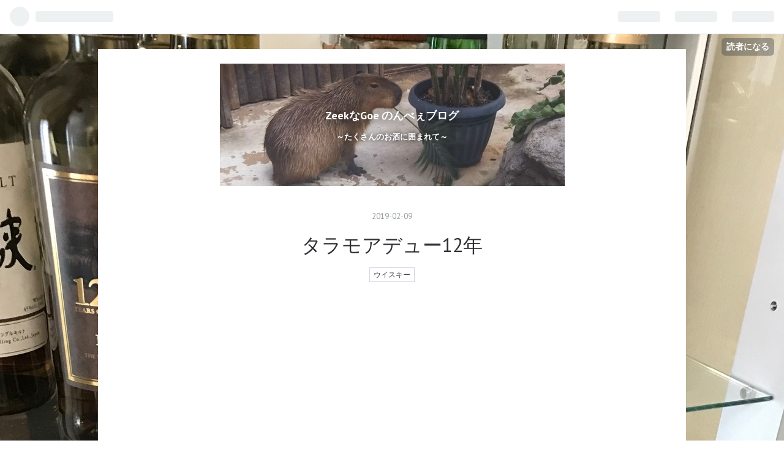

--- FILE ---
content_type: text/html; charset=utf-8
request_url: https://www.zeek-goe.xyz/entry/2019/02/09/180000
body_size: 12264
content:
<!DOCTYPE html>
<html
  lang="ja"

data-admin-domain="//blog.hatena.ne.jp"
data-admin-origin="https://blog.hatena.ne.jp"
data-author="Zeek-Goe"
data-avail-langs="ja en"
data-blog="zeek-goe.hatenablog.jp"
data-blog-host="zeek-goe.hatenablog.jp"
data-blog-is-public="1"
data-blog-name="ZeekなGoe のんべぇブログ"
data-blog-owner="Zeek-Goe"
data-blog-show-ads=""
data-blog-show-sleeping-ads=""
data-blog-uri="https://www.zeek-goe.xyz/"
data-blog-uuid="17680117126989572485"
data-blogs-uri-base="https://www.zeek-goe.xyz"
data-brand="pro"
data-data-layer="{&quot;hatenablog&quot;:{&quot;admin&quot;:{},&quot;analytics&quot;:{&quot;brand_property_id&quot;:&quot;&quot;,&quot;measurement_id&quot;:&quot;&quot;,&quot;non_sampling_property_id&quot;:&quot;&quot;,&quot;property_id&quot;:&quot;&quot;,&quot;separated_property_id&quot;:&quot;UA-29716941-22&quot;},&quot;blog&quot;:{&quot;blog_id&quot;:&quot;17680117126989572485&quot;,&quot;content_seems_japanese&quot;:&quot;true&quot;,&quot;disable_ads&quot;:&quot;custom_domain&quot;,&quot;enable_ads&quot;:&quot;false&quot;,&quot;enable_keyword_link&quot;:&quot;false&quot;,&quot;entry_show_footer_related_entries&quot;:&quot;false&quot;,&quot;force_pc_view&quot;:&quot;false&quot;,&quot;is_public&quot;:&quot;true&quot;,&quot;is_responsive_view&quot;:&quot;false&quot;,&quot;is_sleeping&quot;:&quot;false&quot;,&quot;lang&quot;:&quot;ja&quot;,&quot;name&quot;:&quot;Zeek\u306aGoe \u306e\u3093\u3079\u3047\u30d6\u30ed\u30b0&quot;,&quot;owner_name&quot;:&quot;Zeek-Goe&quot;,&quot;uri&quot;:&quot;https://www.zeek-goe.xyz/&quot;},&quot;brand&quot;:&quot;pro&quot;,&quot;page_id&quot;:&quot;entry&quot;,&quot;permalink_entry&quot;:{&quot;author_name&quot;:&quot;Zeek-Goe&quot;,&quot;categories&quot;:&quot;\u30a6\u30a4\u30b9\u30ad\u30fc&quot;,&quot;character_count&quot;:2155,&quot;date&quot;:&quot;2019-02-09&quot;,&quot;entry_id&quot;:&quot;17680117126990235454&quot;,&quot;first_category&quot;:&quot;\u30a6\u30a4\u30b9\u30ad\u30fc&quot;,&quot;hour&quot;:&quot;18&quot;,&quot;title&quot;:&quot;\u30bf\u30e9\u30e2\u30a2\u30c7\u30e5\u30fc12\u5e74&quot;,&quot;uri&quot;:&quot;https://www.zeek-goe.xyz/entry/2019/02/09/180000&quot;},&quot;pro&quot;:&quot;pro&quot;,&quot;router_type&quot;:&quot;blogs&quot;}}"
data-device="pc"
data-dont-recommend-pro="false"
data-global-domain="https://hatena.blog"
data-globalheader-color="b"
data-globalheader-type="pc"
data-has-touch-view="1"
data-help-url="https://help.hatenablog.com"
data-page="entry"
data-parts-domain="https://hatenablog-parts.com"
data-plus-available="1"
data-pro="true"
data-router-type="blogs"
data-sentry-dsn="https://03a33e4781a24cf2885099fed222b56d@sentry.io/1195218"
data-sentry-environment="production"
data-sentry-sample-rate="0.1"
data-static-domain="https://cdn.blog.st-hatena.com"
data-version="6d1f168243fdc977f4a5ebb79e76af"




  data-initial-state="{}"

  >
  <head prefix="og: http://ogp.me/ns# fb: http://ogp.me/ns/fb# article: http://ogp.me/ns/article#">

  

  
  <meta name="viewport" content="width=device-width, initial-scale=1.0" />


  


  

  <meta name="robots" content="max-image-preview:large" />


  <meta charset="utf-8"/>
  <meta http-equiv="X-UA-Compatible" content="IE=7; IE=9; IE=10; IE=11" />
  <title>タラモアデュー12年 - ZeekなGoe のんべぇブログ</title>

  
  <link rel="canonical" href="https://www.zeek-goe.xyz/entry/2019/02/09/180000"/>



  

<meta itemprop="name" content="タラモアデュー12年 - ZeekなGoe のんべぇブログ"/>

  <meta itemprop="image" content="https://cdn.image.st-hatena.com/image/scale/0a720736a27c3b2b56a4494d50b310c12c42d61a/backend=imagemagick;version=1;width=1300/https%3A%2F%2Fcdn-ak.f.st-hatena.com%2Fimages%2Ffotolife%2FZ%2FZeek-Goe%2F20220219%2F20220219143022.jpg"/>


  <meta property="og:title" content="タラモアデュー12年 - ZeekなGoe のんべぇブログ"/>
<meta property="og:type" content="article"/>
  <meta property="og:url" content="https://www.zeek-goe.xyz/entry/2019/02/09/180000"/>

  <meta property="og:image" content="https://cdn.image.st-hatena.com/image/scale/0a720736a27c3b2b56a4494d50b310c12c42d61a/backend=imagemagick;version=1;width=1300/https%3A%2F%2Fcdn-ak.f.st-hatena.com%2Fimages%2Ffotolife%2FZ%2FZeek-Goe%2F20220219%2F20220219143022.jpg"/>

<meta property="og:image:alt" content="タラモアデュー12年 - ZeekなGoe のんべぇブログ"/>
    <meta property="og:description" content="こんにちは。ZeekなGoeです。 私のブログのトップページにいる、動物ですが・・・ みなさん、何か分かりますか？ 世界最大のげっ歯目 カピバラです。つまり世界最大のネズミです。 以前、神戸の動物園へ行った時、カピバラにエサをあげていたのですが このカピバラ、自動ゲートの前で待機して客がゲートを開けたら すかさず、脱走するという、すさまじきヤツでした。 そしてとなりのエリアの植木を食べているという極悪カピバラ(笑) その犯行の一部始終をと、思わず写真を撮っちゃいました(・∀・) なぜかは知りませんが、この動物を見てると妙に癒されますね。 ちなみに冬になると、いろいろなテーマパークでカピバラの温…" />
<meta property="og:site_name" content="ZeekなGoe のんべぇブログ"/>

  <meta property="article:published_time" content="2019-02-09T09:00:00Z" />

    <meta property="article:tag" content="ウイスキー" />
      <meta name="twitter:card"  content="summary_large_image" />
    <meta name="twitter:image" content="https://cdn.image.st-hatena.com/image/scale/0a720736a27c3b2b56a4494d50b310c12c42d61a/backend=imagemagick;version=1;width=1300/https%3A%2F%2Fcdn-ak.f.st-hatena.com%2Fimages%2Ffotolife%2FZ%2FZeek-Goe%2F20220219%2F20220219143022.jpg" />  <meta name="twitter:title" content="タラモアデュー12年 - ZeekなGoe のんべぇブログ" />    <meta name="twitter:description" content="こんにちは。ZeekなGoeです。 私のブログのトップページにいる、動物ですが・・・ みなさん、何か分かりますか？ 世界最大のげっ歯目 カピバラです。つまり世界最大のネズミです。 以前、神戸の動物園へ行った時、カピバラにエサをあげていたのですが このカピバラ、自動ゲートの前で待機して客がゲートを開けたら すかさず、脱走…" />  <meta name="twitter:app:name:iphone" content="はてなブログアプリ" />
  <meta name="twitter:app:id:iphone" content="583299321" />
  <meta name="twitter:app:url:iphone" content="hatenablog:///open?uri=https%3A%2F%2Fwww.zeek-goe.xyz%2Fentry%2F2019%2F02%2F09%2F180000" />  <meta name="twitter:site" content="@iSrM9Vy2qpLPlps" />
  
    <meta name="description" content="こんにちは。ZeekなGoeです。 私のブログのトップページにいる、動物ですが・・・ みなさん、何か分かりますか？ 世界最大のげっ歯目 カピバラです。つまり世界最大のネズミです。 以前、神戸の動物園へ行った時、カピバラにエサをあげていたのですが このカピバラ、自動ゲートの前で待機して客がゲートを開けたら すかさず、脱走するという、すさまじきヤツでした。 そしてとなりのエリアの植木を食べているという極悪カピバラ(笑) その犯行の一部始終をと、思わず写真を撮っちゃいました(・∀・) なぜかは知りませんが、この動物を見てると妙に癒されますね。 ちなみに冬になると、いろいろなテーマパークでカピバラの温…" />
    <meta name="keywords" content="お酒　ウイスキー　ウイスキーブログ　ワイン　日本酒　ビール　焼酎　ブログ　ジン　テキーラ" />


  
<script
  id="embed-gtm-data-layer-loader"
  data-data-layer-page-specific="{&quot;hatenablog&quot;:{&quot;blogs_permalink&quot;:{&quot;is_author_pro&quot;:&quot;true&quot;,&quot;entry_afc_issued&quot;:&quot;false&quot;,&quot;has_related_entries_with_elasticsearch&quot;:&quot;false&quot;,&quot;blog_afc_issued&quot;:&quot;false&quot;,&quot;is_blog_sleeping&quot;:&quot;false&quot;}}}"
>
(function() {
  function loadDataLayer(elem, attrName) {
    if (!elem) { return {}; }
    var json = elem.getAttribute(attrName);
    if (!json) { return {}; }
    return JSON.parse(json);
  }

  var globalVariables = loadDataLayer(
    document.documentElement,
    'data-data-layer'
  );
  var pageSpecificVariables = loadDataLayer(
    document.getElementById('embed-gtm-data-layer-loader'),
    'data-data-layer-page-specific'
  );

  var variables = [globalVariables, pageSpecificVariables];

  if (!window.dataLayer) {
    window.dataLayer = [];
  }

  for (var i = 0; i < variables.length; i++) {
    window.dataLayer.push(variables[i]);
  }
})();
</script>

<!-- Google Tag Manager -->
<script>(function(w,d,s,l,i){w[l]=w[l]||[];w[l].push({'gtm.start':
new Date().getTime(),event:'gtm.js'});var f=d.getElementsByTagName(s)[0],
j=d.createElement(s),dl=l!='dataLayer'?'&l='+l:'';j.async=true;j.src=
'https://www.googletagmanager.com/gtm.js?id='+i+dl;f.parentNode.insertBefore(j,f);
})(window,document,'script','dataLayer','GTM-P4CXTW');</script>
<!-- End Google Tag Manager -->











  <link rel="shortcut icon" href="https://www.zeek-goe.xyz/icon/favicon">
<link rel="apple-touch-icon" href="https://www.zeek-goe.xyz/icon/touch">
<link rel="icon" sizes="192x192" href="https://www.zeek-goe.xyz/icon/link">

  

<link rel="alternate" type="application/atom+xml" title="Atom" href="https://www.zeek-goe.xyz/feed"/>
<link rel="alternate" type="application/rss+xml" title="RSS2.0" href="https://www.zeek-goe.xyz/rss"/>

  <link rel="alternate" type="application/json+oembed" href="https://hatena.blog/oembed?url=https%3A%2F%2Fwww.zeek-goe.xyz%2Fentry%2F2019%2F02%2F09%2F180000&amp;format=json" title="oEmbed Profile of タラモアデュー12年"/>
<link rel="alternate" type="text/xml+oembed" href="https://hatena.blog/oembed?url=https%3A%2F%2Fwww.zeek-goe.xyz%2Fentry%2F2019%2F02%2F09%2F180000&amp;format=xml" title="oEmbed Profile of タラモアデュー12年"/>
  
  <link rel="author" href="http://www.hatena.ne.jp/Zeek-Goe/">

  

  
      <link rel="preload" href="https://cdn-ak.f.st-hatena.com/images/fotolife/Z/Zeek-Goe/20190307/20190307205652.jpg" as="image"/>
      <link rel="preload" href="https://cdn-ak.f.st-hatena.com/images/fotolife/Z/Zeek-Goe/20190307/20190307205454.jpg" as="image"/>
      <link rel="preload" href="https://cdn-ak.f.st-hatena.com/images/fotolife/Z/Zeek-Goe/20220219/20220219143022.jpg" as="image"/>


  
    
<link rel="stylesheet" type="text/css" href="https://cdn.blog.st-hatena.com/css/blog.css?version=6d1f168243fdc977f4a5ebb79e76af"/>

    
  <link rel="stylesheet" type="text/css" href="https://usercss.blog.st-hatena.com/blog_style/17680117126989572485/09c624d38bd9bfc3ab8f634be00a13f5fdf03fec"/>
  
  

  

  
<script> </script>

  
<style>
  div#google_afc_user,
  div.google-afc-user-container,
  div.google_afc_image,
  div.google_afc_blocklink {
      display: block !important;
  }
</style>


  

  
    <script type="application/ld+json">{"@context":"http://schema.org","@type":"Article","dateModified":"2022-02-19T14:32:57+09:00","datePublished":"2019-02-09T18:00:00+09:00","description":"こんにちは。ZeekなGoeです。 私のブログのトップページにいる、動物ですが・・・ みなさん、何か分かりますか？ 世界最大のげっ歯目 カピバラです。つまり世界最大のネズミです。 以前、神戸の動物園へ行った時、カピバラにエサをあげていたのですが このカピバラ、自動ゲートの前で待機して客がゲートを開けたら すかさず、脱走するという、すさまじきヤツでした。 そしてとなりのエリアの植木を食べているという極悪カピバラ(笑) その犯行の一部始終をと、思わず写真を撮っちゃいました(・∀・) なぜかは知りませんが、この動物を見てると妙に癒されますね。 ちなみに冬になると、いろいろなテーマパークでカピバラの温…","headline":"タラモアデュー12年","image":["https://cdn-ak.f.st-hatena.com/images/fotolife/Z/Zeek-Goe/20220219/20220219143022.jpg"],"mainEntityOfPage":{"@id":"https://www.zeek-goe.xyz/entry/2019/02/09/180000","@type":"WebPage"}}</script>

  

  <script data-ad-client="ca-pub-4458869640716241" async src="https://pagead2.googlesyndication.com/pagead/js/adsbygoogle.js"></script>

  

</head>

  <body class="page-entry header-image-enable customized-background-image category-ウイスキー globalheader-ng-enabled">
    

<div id="globalheader-container"
  data-brand="hatenablog"
  
  >
  <iframe id="globalheader" height="37" frameborder="0" allowTransparency="true"></iframe>
</div>


  
  
  
    <nav class="
      blog-controlls
      
    ">
      <div class="blog-controlls-blog-icon">
        <a href="https://www.zeek-goe.xyz/">
          <img src="https://cdn.image.st-hatena.com/image/square/7286028297f22f1accb168d8dd413fd2ffdf0d40/backend=imagemagick;height=128;version=1;width=128/https%3A%2F%2Fcdn.user.blog.st-hatena.com%2Fblog_custom_icon%2F154136712%2F1551961551550689" alt="ZeekなGoe のんべぇブログ"/>
        </a>
      </div>
      <div class="blog-controlls-title">
        <a href="https://www.zeek-goe.xyz/">ZeekなGoe のんべぇブログ</a>
      </div>
      <a href="https://blog.hatena.ne.jp/Zeek-Goe/zeek-goe.hatenablog.jp/subscribe?utm_medium=button&amp;utm_campaign=subscribe_blog&amp;utm_source=blogs_topright_button" class="blog-controlls-subscribe-btn test-blog-header-controlls-subscribe">
        読者になる
      </a>
    </nav>
  

  <div id="container">
    <div id="container-inner">
      <header id="blog-title" data-brand="hatenablog">
  <div id="blog-title-inner" style="background-image: url('https://cdn-ak.f.st-hatena.com/images/fotolife/Z/Zeek-Goe/20190307/20190307205652.jpg'); background-position: center -404px;">
    <div id="blog-title-content">
      <h1 id="title"><a href="https://www.zeek-goe.xyz/">ZeekなGoe のんべぇブログ</a></h1>
      
        <h2 id="blog-description">～たくさんのお酒に囲まれて～</h2>
      
    </div>
  </div>
</header>

      

      
      




<div id="content" class="hfeed"
  
  >
  <div id="content-inner">
    <div id="wrapper">
      <div id="main">
        <div id="main-inner">
          

          



          
  
  <!-- google_ad_section_start -->
  <!-- rakuten_ad_target_begin -->
  
  
  

  

  
    
      
        <article class="entry hentry test-hentry js-entry-article date-first autopagerize_page_element chars-2400 words-200 mode-html entry-odd" id="entry-17680117126990235454" data-keyword-campaign="" data-uuid="17680117126990235454" data-publication-type="entry">
  <div class="entry-inner">
    <header class="entry-header">
  
    <div class="date entry-date first">
    <a href="https://www.zeek-goe.xyz/archive/2019/02/09" rel="nofollow">
      <time datetime="2019-02-09T09:00:00Z" title="2019-02-09T09:00:00Z">
        <span class="date-year">2019</span><span class="hyphen">-</span><span class="date-month">02</span><span class="hyphen">-</span><span class="date-day">09</span>
      </time>
    </a>
      </div>
  <h1 class="entry-title">
  <a href="https://www.zeek-goe.xyz/entry/2019/02/09/180000" class="entry-title-link bookmark">タラモアデュー12年</a>
</h1>

  
  

  <div class="entry-categories categories">
    
    <a href="https://www.zeek-goe.xyz/archive/category/%E3%82%A6%E3%82%A4%E3%82%B9%E3%82%AD%E3%83%BC" class="entry-category-link category-ウイスキー">ウイスキー</a>
    
  </div>


  

  

</header>

    


    <div class="entry-content hatenablog-entry">
  
    <div>こんにちは。ZeekなGoeです。</div>
<div>私のブログのトップページにいる、動物ですが・・・</div>
<div>みなさん、何か分かりますか？</div>
<div> </div>
<div>世界最大のげっ歯目 <a class="keyword" href="http://d.hatena.ne.jp/keyword/%A5%AB%A5%D4%A5%D0%A5%E9">カピバラ</a>です。つまり世界最大のネズミです。</div>
<div>以前、神戸の動物園へ行った時、<a class="keyword" href="http://d.hatena.ne.jp/keyword/%A5%AB%A5%D4%A5%D0%A5%E9">カピバラ</a>にエサをあげていたのですが</div>
<div>この<a class="keyword" href="http://d.hatena.ne.jp/keyword/%A5%AB%A5%D4%A5%D0%A5%E9">カピバラ</a>、自動ゲートの前で待機して客がゲートを開けたら</div>
<div>すかさず、脱走するという、すさまじきヤツでした。</div>
<div>そしてとなりのエリアの植木を食べているという極悪<a class="keyword" href="http://d.hatena.ne.jp/keyword/%A5%AB%A5%D4%A5%D0%A5%E9">カピバラ</a>(笑)</div>
<div>その犯行の一部始終をと、思わず写真を撮っちゃいました(・∀・)</div>
<div> </div>
<div>なぜかは知りませんが、この動物を見てると妙に癒されますね。</div>
<div>ちなみに冬になると、いろいろなテーマパークで<a class="keyword" href="http://d.hatena.ne.jp/keyword/%A5%AB%A5%D4%A5%D0%A5%E9">カピバラ</a>の温泉イベントが</div>
<div>開催されています。<a class="keyword" href="http://d.hatena.ne.jp/keyword/%A5%AB%A5%D4%A5%D0%A5%E9">カピバラ</a>が温泉に浸かっている姿はかなり癒されます。</div>
<div>機会があれば、このイベントを見てみてはいかがでしょうか？</div>
<div> </div>
<div>さて、<a class="keyword" href="http://d.hatena.ne.jp/keyword/%A5%AB%A5%D4%A5%D0%A5%E9">カピバラ</a>とお酒とどっちがメインのブログか分からなくなってきましたが</div>
<div>今回紹介するのは、<strong>タラモアデュー12年</strong>になります。</div>
<div> </div>
<div>このブログを見てくれている知人から、「<a class="keyword" href="http://d.hatena.ne.jp/keyword/%A5%A2%A5%A4%A5%EA%A5%C3%A5%B7%A5%E5">アイリッシュ</a><a class="keyword" href="http://d.hatena.ne.jp/keyword/%A5%A6%A5%A4%A5%B9%A5%AD%A1%BC">ウイスキー</a>」の</div>
<div>記事を書いてほしいとリク<a class="keyword" href="http://d.hatena.ne.jp/keyword/%A5%A8%A5%B9">エス</a>トがありました。</div>
<div>しかし、大変なことに<a class="keyword" href="http://d.hatena.ne.jp/keyword/%A5%A2%A5%A4%A5%EA%A5%C3%A5%B7%A5%E5">アイリッシュ</a><a class="keyword" href="http://d.hatena.ne.jp/keyword/%A5%A6%A5%A4%A5%B9%A5%AD%A1%BC">ウイスキー</a>が</div>
<div>自宅に1本もありませんでした( ﾟДﾟ)!!</div>
<div>急いで近所の酒屋ビッグで、3500円くらいで購入してきました。</div>
<div> </div>
<div><a class="keyword" href="http://d.hatena.ne.jp/keyword/%A5%A2%A5%A4%A5%EA%A5%C3%A5%B7%A5%E5">アイリッシュ</a><a class="keyword" href="http://d.hatena.ne.jp/keyword/%A5%A6%A5%A4%A5%B9%A5%AD%A1%BC">ウイスキー</a>とは、<a class="keyword" href="http://d.hatena.ne.jp/keyword/%A5%A2%A5%A4%A5%EB%A5%E9%A5%F3%A5%C9">アイルランド</a>原産の<a class="keyword" href="http://d.hatena.ne.jp/keyword/%A5%A6%A5%A4%A5%B9%A5%AD%A1%BC">ウイスキー</a>のことで</div>
<div><a class="keyword" href="http://d.hatena.ne.jp/keyword/%A5%A6%A5%A4%A5%B9%A5%AD%A1%BC">ウイスキー</a>発祥の地とも言われ、世界５大<a class="keyword" href="http://d.hatena.ne.jp/keyword/%A5%A6%A5%A4%A5%B9%A5%AD%A1%BC">ウイスキー</a>の一つです。</div>
<div> </div>
<div>余談ですが、世界５大<a class="keyword" href="http://d.hatena.ne.jp/keyword/%A5%A6%A5%A4%A5%B9%A5%AD%A1%BC">ウイスキー</a>は以下の通りです。</div>
<div>・<a class="keyword" href="http://d.hatena.ne.jp/keyword/%A5%B9%A5%B3%A5%C3%A5%C8%A5%E9%A5%F3%A5%C9">スコットランド</a>のスコッチ<a class="keyword" href="http://d.hatena.ne.jp/keyword/%A5%A6%A5%A4%A5%B9%A5%AD%A1%BC">ウイスキー</a></div>
<div>・<a class="keyword" href="http://d.hatena.ne.jp/keyword/%A5%A2%A5%A4%A5%EB%A5%E9%A5%F3%A5%C9">アイルランド</a>の<a class="keyword" href="http://d.hatena.ne.jp/keyword/%A5%A2%A5%A4%A5%EA%A5%C3%A5%B7%A5%E5">アイリッシュ</a><a class="keyword" href="http://d.hatena.ne.jp/keyword/%A5%A6%A5%A4%A5%B9%A5%AD%A1%BC">ウイスキー</a></div>
<div>・<a class="keyword" href="http://d.hatena.ne.jp/keyword/%A5%A2%A5%E1%A5%EA">アメリ</a>カの<a class="keyword" href="http://d.hatena.ne.jp/keyword/%A5%A2%A5%E1%A5%EA">アメリ</a>カン<a class="keyword" href="http://d.hatena.ne.jp/keyword/%A5%A6%A5%A4%A5%B9%A5%AD%A1%BC">ウイスキー</a>(バーボン<a class="keyword" href="http://d.hatena.ne.jp/keyword/%A5%A6%A5%A4%A5%B9%A5%AD%A1%BC">ウイスキー</a>とも言う)</div>
<div>・カナダのカナディアン<a class="keyword" href="http://d.hatena.ne.jp/keyword/%A5%A6%A5%A4%A5%B9%A5%AD%A1%BC">ウイスキー</a></div>
<div>・日本のジャパニーズ<a class="keyword" href="http://d.hatena.ne.jp/keyword/%A5%A6%A5%A4%A5%B9%A5%AD%A1%BC">ウイスキー</a></div>
<div> </div>
<div><a class="keyword" href="http://d.hatena.ne.jp/keyword/%A5%A2%A5%A4%A5%EA%A5%C3%A5%B7%A5%E5">アイリッシュ</a><a class="keyword" href="http://d.hatena.ne.jp/keyword/%A5%A6%A5%A4%A5%B9%A5%AD%A1%BC">ウイスキー</a>自体は馴染みの無い方が多いかもしれませんが</div>
<div>カクテルで言えば<a class="keyword" href="http://d.hatena.ne.jp/keyword/%A5%A2%A5%A4%A5%EA%A5%C3%A5%B7%A5%E5">アイリッシュ</a>コーヒーが有名です。</div>
<div>一度は耳にしたこともあるのではないでしょうか？</div>
<div>では、タラモアデュー12年を味わっていきたいと思います。</div>
<div> </div>
<div>【<strong>基本データ</strong>】</div>
<div>タイプ：ブレンデッド</div>
<div>原産国：<a class="keyword" href="http://d.hatena.ne.jp/keyword/%A5%A2%A5%A4%A5%EB%A5%E9%A5%F3%A5%C9">アイルランド</a></div>
<div>アルコール度数：40%</div>
<div>原材料：<a class="keyword" href="http://d.hatena.ne.jp/keyword/%A5%E2%A5%EB%A5%C8">モルト</a>、グレーン</div>
<div>容量：700ml</div>
<div><br />『<strong>ボトル表面</strong>』</div>
<div>ビンは透明。シンプルなデザインに海外の<a class="keyword" href="http://d.hatena.ne.jp/keyword/%A5%A6%A5%A4%A5%B9%A5%AD%A1%BC">ウイスキー</a>っぽさがありますね。</div>
<div>中央には「AGED 12YEARS」と「TRIPLE DISTILLED」の表記があります。</div>
<div>「AGED 12YEARS」は樽で12年以上熟成しているという意味。</div>
<div>「TRIPLE DISTILLED」は3回蒸留しているという意味ですね。</div>
<div><a class="keyword" href="http://d.hatena.ne.jp/keyword/%A5%A6%A5%A4%A5%B9%A5%AD%A1%BC">ウイスキー</a>を作る過程で行う「蒸留」という作業があるのですが</div>
<div>スコッチ<a class="keyword" href="http://d.hatena.ne.jp/keyword/%A5%A6%A5%A4%A5%B9%A5%AD%A1%BC">ウイスキー</a>やバーボン<a class="keyword" href="http://d.hatena.ne.jp/keyword/%A5%A6%A5%A4%A5%B9%A5%AD%A1%BC">ウイスキー</a>は2回蒸留ですが</div>
<div><a class="keyword" href="http://d.hatena.ne.jp/keyword/%A5%A2%A5%A4%A5%EA%A5%C3%A5%B7%A5%E5">アイリッシュ</a><a class="keyword" href="http://d.hatena.ne.jp/keyword/%A5%A6%A5%A4%A5%B9%A5%AD%A1%BC">ウイスキー</a>は3回蒸留が主となっています。</div>
<div>蒸留方法や回数の違いについては、別記事にてご説明いたしますm(__)m</div>
<div>
<p><img src="https://cdn-ak.f.st-hatena.com/images/fotolife/Z/Zeek-Goe/20220219/20220219143022.jpg" alt="f:id:Zeek-Goe:20220219143022j:plain" width="400" loading="lazy" title="" class="hatena-fotolife" itemprop="image" /></p>
<span class="popup_img alignLeft"><a title="拡大" class="loupe userDefTextLink" style="visibility: hidden;" href="https://blog-001.west.edge.storage-yahoo.jp/res/blog-50-d6/zeek_goe/folder/1146097/05/36390405/img_0_m?1549823353"> </a></span></div>
<div> </div>
<div>『<strong>ボトル裏面</strong>』　　</div>
<div>まあ、海外の<a class="keyword" href="http://d.hatena.ne.jp/keyword/%A5%A6%A5%A4%A5%B9%A5%AD%A1%BC">ウイスキー</a>なので英語ですね。読めません(´・ω・｀)</div>
<div>しかし、<a class="keyword" href="http://d.hatena.ne.jp/keyword/%A5%B5%A5%F3%A5%C8%A5%EA%A1%BC">サントリー</a>さんが輸入しているので、日本語の</div>
<div>ラベルも貼ってあります。</div>
<div>親切ですね～、<a class="keyword" href="http://d.hatena.ne.jp/keyword/%A5%B5%A5%F3%A5%C8%A5%EA%A1%BC">サントリー</a>さん(・∀・)</div>
<div>
<p><img src="https://cdn-ak.f.st-hatena.com/images/fotolife/Z/Zeek-Goe/20220219/20220219143051.jpg" alt="f:id:Zeek-Goe:20220219143051j:plain" width="400" loading="lazy" title="" class="hatena-fotolife" itemprop="image" /></p>
<p> </p>
<p> </p>
</div>
<div>【<strong>①ストレート</strong>】<br />色は<a class="keyword" href="http://d.hatena.ne.jp/keyword/%E0%E8%E0%E1">琥珀</a>色。香りはラムレーズンのようなフルーティさが</div>
<div>鼻に一気に抜けます。<br />味は、甘味よりは酸味や苦味が強めであり、またアルコールの</div>
<div>刺激もほどよくあります。後味はけっこう強く残る印象ですね。</div>
<div><a class="keyword" href="http://d.hatena.ne.jp/keyword/%A5%A6%A5%A4%A5%B9%A5%AD%A1%BC">ウイスキー</a>特有のスモーキーさは、無いと言っていい程感じません。<br />この辺りは<a class="keyword" href="http://d.hatena.ne.jp/keyword/%A5%A2%A5%A4%A5%EA%A5%C3%A5%B7%A5%E5">アイリッシュ</a><a class="keyword" href="http://d.hatena.ne.jp/keyword/%A5%A6%A5%A4%A5%B9%A5%AD%A1%BC">ウイスキー</a>の特徴かもしれません。</div>
<div>
<p><img src="https://cdn-ak.f.st-hatena.com/images/fotolife/Z/Zeek-Goe/20220219/20220219143139.jpg" alt="f:id:Zeek-Goe:20220219143139j:plain" width="400" loading="lazy" title="" class="hatena-fotolife" itemprop="image" /></p>
</div>
<div><span class="popup_img alignLeft"><a title="拡大" class="loupe userDefTextLink" style="visibility: hidden;" href="https://blog-001.west.edge.storage-yahoo.jp/res/blog-50-d6/zeek_goe/folder/1146097/05/36390405/img_2_m?1549823353"> </a></span></div>
<div> </div>
<div> 【<strong>②ロック</strong>】<br />ロックです。アルコールの刺激が弱まり、飲みやすさがグッと上がりました。<br />また、酸味と苦味が先行していたストレートに比べ、ロックは甘味が先にきます。</div>
<div>ロックにして気づいたのですが、タラモアデュー12年は</div>
<div><a class="keyword" href="http://d.hatena.ne.jp/keyword/%A5%A6%A5%A4%A5%B9%A5%AD%A1%BC">ウイスキー</a>の中では割とあっさりした印象ですね。</div>
<div>
<p><img src="https://cdn-ak.f.st-hatena.com/images/fotolife/Z/Zeek-Goe/20220219/20220219143147.jpg" alt="f:id:Zeek-Goe:20220219143147j:plain" width="400" loading="lazy" title="" class="hatena-fotolife" itemprop="image" /></p>
<span class="popup_img alignLeft"><a title="拡大" class="loupe userDefTextLink" style="visibility: hidden;" href="https://blog-001.west.edge.storage-yahoo.jp/res/blog-50-d6/zeek_goe/folder/1146097/05/36390405/img_3_m?1549823353"> </a></span></div>
<div> </div>
<div>【<strong>③水割り</strong>】<br />水割りです。う～ん、ロックの時に感じた甘味が薄くなり</div>
<div>酸味が強くなりました。また、舌には多少の苦みが残ります。</div>
<div>なぜでしょうね？<a class="keyword" href="http://d.hatena.ne.jp/keyword/%A5%A2%A5%A4%A5%EA%A5%C3%A5%B7%A5%E5">アイリッシュ</a>は水割りを想定していないの</div>
<div>でしょうか・・・(´・ω・｀)</div>
<div>
<p><img src="https://cdn-ak.f.st-hatena.com/images/fotolife/Z/Zeek-Goe/20220219/20220219143155.jpg" alt="f:id:Zeek-Goe:20220219143155j:plain" width="400" loading="lazy" title="" class="hatena-fotolife" itemprop="image" /></p>
<span class="popup_img alignLeft"><a title="拡大" class="loupe userDefTextLink" style="visibility: hidden;" href="https://blog-001.west.edge.storage-yahoo.jp/res/blog-50-d6/zeek_goe/folder/1146097/05/36390405/img_4_m?1549823353"> </a></span></div>
<div> </div>
<div>【<strong>④<a class="keyword" href="http://d.hatena.ne.jp/keyword/%A5%CF%A5%A4%A5%DC%A1%BC%A5%EB">ハイボール</a></strong>】<br /><a class="keyword" href="http://d.hatena.ne.jp/keyword/%A5%CF%A5%A4%A5%DC%A1%BC%A5%EB">ハイボール</a>でいってみましょう。水割りの時に気になった酸味が<br /><a class="keyword" href="http://d.hatena.ne.jp/keyword/%A5%CF%A5%A4%A5%DC%A1%BC%A5%EB">ハイボール</a>ならイケますね(・∀・)<br />食事中でも邪魔をしないぐらい、飲みやすい印象です。</div>
<div>
<p><img src="https://cdn-ak.f.st-hatena.com/images/fotolife/Z/Zeek-Goe/20220219/20220219143203.jpg" alt="f:id:Zeek-Goe:20220219143203j:plain" width="400" loading="lazy" title="" class="hatena-fotolife" itemprop="image" /></p>
</div>
<div> </div>
<div>【<strong>飲み方によるおススメ度</strong>】※私個人の見解です。</div>
<div>①ストレート→△　②ロック→〇　③水割り→×　④<a class="keyword" href="http://d.hatena.ne.jp/keyword/%A5%CF%A5%A4%A5%DC%A1%BC%A5%EB">ハイボール</a>→〇</div>
<div> </div>
<div>【<strong><a class="keyword" href="http://d.hatena.ne.jp/keyword/%A5%A6%A5%A4%A5%B9%A5%AD%A1%BC">ウイスキー</a>に対する総評</strong>】※私個人の見解です。</div>
<div><br />『香り』</div>
<div>　フルー<a class="keyword" href="http://d.hatena.ne.jp/keyword/%A5%C6%A5%A3%A1%BC">ティー</a>　<u>〇　・　・　・　・</u>　スモーキー</div>
<div>　　　　　　　</div>
<div>『味』</div>
<div>　　　　　甘い　<u>・　・　〇　・　・</u>　辛い</div>
<div><br />『流通(入手難易度)』</div>
<div>　　　　　簡単　<u>・　〇　・　・　・</u>　レア</div>
<div> </div>
<div>今回はタラモアデュー12年を紹介しました。</div>
<div><a class="keyword" href="http://d.hatena.ne.jp/keyword/%A5%A2%A5%A4%A5%EA%A5%C3%A5%B7%A5%E5">アイリッシュ</a><a class="keyword" href="http://d.hatena.ne.jp/keyword/%A5%A6%A5%A4%A5%B9%A5%AD%A1%BC">ウイスキー</a>ということでスコッチやジャパニーズとは</div>
<div>違った味わいを楽しめました。</div>
<div>近年、この<a class="keyword" href="http://d.hatena.ne.jp/keyword/%A5%A2%A5%A4%A5%EA%A5%C3%A5%B7%A5%E5">アイリッシュ</a><a class="keyword" href="http://d.hatena.ne.jp/keyword/%A5%A6%A5%A4%A5%B9%A5%AD%A1%BC">ウイスキー</a>も<a class="keyword" href="http://d.hatena.ne.jp/keyword/%A5%A6%A5%A4%A5%B9%A5%AD%A1%BC">ウイスキー</a>ブームにより</div>
<div>酒屋などで見かけることが多くなりましたので</div>
<div>一度、手に取って試してみてはいかかでしょうか？</div>
<div> </div>
<div>私は、そのうち<a class="keyword" href="http://d.hatena.ne.jp/keyword/%A5%A2%A5%A4%A5%EA%A5%C3%A5%B7%A5%E5">アイリッシュ</a>コーヒーにでも挑戦してみようかな(笑)</div>
<div> </div>
<div>それでは、みなさま、よいのんべぇライフを(・∀・)</div>
<div> </div>
    
    




    

  
</div>

    
  <footer class="entry-footer">
    
    <div class="entry-tags-wrapper">
  <div class="entry-tags">  </div>
</div>

    <p class="entry-footer-section track-inview-by-gtm" data-gtm-track-json="{&quot;area&quot;: &quot;finish_reading&quot;}">
  <span class="author vcard"><span class="fn" data-load-nickname="1" data-user-name="Zeek-Goe" >Zeek-Goe</span></span>
  <span class="entry-footer-time"><a href="https://www.zeek-goe.xyz/entry/2019/02/09/180000"><time data-relative datetime="2019-02-09T09:00:00Z" title="2019-02-09T09:00:00Z" class="updated">2019-02-09 18:00</time></a></span>
  
  
  
    <span class="
      entry-footer-subscribe
      
    " data-test-blog-controlls-subscribe>
      <a href="https://blog.hatena.ne.jp/Zeek-Goe/zeek-goe.hatenablog.jp/subscribe?utm_medium=button&amp;utm_campaign=subscribe_blog&amp;utm_source=blogs_entry_footer">
        読者になる
      </a>
    </span>
  
</p>

    
  <div
    class="hatena-star-container"
    data-hatena-star-container
    data-hatena-star-url="https://www.zeek-goe.xyz/entry/2019/02/09/180000"
    data-hatena-star-title="タラモアデュー12年"
    data-hatena-star-variant="profile-icon"
    data-hatena-star-profile-url-template="https://blog.hatena.ne.jp/{username}/"
  ></div>


    
<div class="social-buttons">
  
  
    <div class="social-button-item">
      <a href="https://b.hatena.ne.jp/entry/s/www.zeek-goe.xyz/entry/2019/02/09/180000" class="hatena-bookmark-button" data-hatena-bookmark-url="https://www.zeek-goe.xyz/entry/2019/02/09/180000" data-hatena-bookmark-layout="vertical-balloon" data-hatena-bookmark-lang="ja" title="この記事をはてなブックマークに追加"><img src="https://b.st-hatena.com/images/entry-button/button-only.gif" alt="この記事をはてなブックマークに追加" width="20" height="20" style="border: none;" /></a>
    </div>
  
  
  
    
    
    <div class="social-button-item">
      <a
          class="entry-share-button entry-share-button-twitter test-share-button-twitter"
          href="https://x.com/intent/tweet?text=%E3%82%BF%E3%83%A9%E3%83%A2%E3%82%A2%E3%83%87%E3%83%A5%E3%83%BC12%E5%B9%B4+-+Zeek%E3%81%AAGoe+%E3%81%AE%E3%82%93%E3%81%B9%E3%81%87%E3%83%96%E3%83%AD%E3%82%B0&amp;url=https%3A%2F%2Fwww.zeek-goe.xyz%2Fentry%2F2019%2F02%2F09%2F180000"
          title="X（Twitter）で投稿する"
        ></a>
    </div>
  
  
  
    <span>
      <div class="line-it-button" style="display: none;" data-type="share-e" data-lang="ja" ></div>
      <script src="//scdn.line-apps.com/n/line_it/thirdparty/loader.min.js" async="async" defer="defer" ></script>
    </span>
  
  
  
  
</div>

    

    <div class="customized-footer">
      
  <iframe class="hatena-bookmark-comment-iframe" data-src="https://www.zeek-goe.xyz/iframe/hatena_bookmark_comment?canonical_uri=https%3A%2F%2Fwww.zeek-goe.xyz%2Fentry%2F2019%2F02%2F09%2F180000" frameborder="0" scrolling="no" style="border: none; width: 100%;">
  </iframe>


        

        
        
  <div class="entry-footer-html"><script async src="https://pagead2.googlesyndication.com/pagead/js/adsbygoogle.js"></script>
<!-- スポンサーリンク -->
<ins class="adsbygoogle"
     style="display:block"
     data-ad-client="ca-pub-4458869640716241"
     data-ad-slot="5155345256"
     data-ad-format="auto"
     data-full-width-responsive="true"></ins>
<script>
     (adsbygoogle = window.adsbygoogle || []).push({});
</script></div>


      
    </div>
    
  <div class="comment-box js-comment-box">
    
    <ul class="comment js-comment">
      <li class="read-more-comments" style="display: none;"><a>もっと読む</a></li>
    </ul>
    
      <a class="leave-comment-title js-leave-comment-title">コメントを書く</a>
    
  </div>

  </footer>

  </div>
</article>

      
      
    
  

  
  <!-- rakuten_ad_target_end -->
  <!-- google_ad_section_end -->
  
  
  
  <div class="pager pager-permalink permalink">
    
      
      <span class="pager-prev">
        <a href="https://www.zeek-goe.xyz/entry/2019/02/11/180000" rel="prev">
          <span class="pager-arrow">&laquo; </span>
          ポッキー 大人の琥珀
        </a>
      </span>
    
    
      
      <span class="pager-next">
        <a href="https://www.zeek-goe.xyz/entry/2019/02/06/180000" rel="next">
          シルスマリア 竹鶴ピュアモルト生チョコレ…
          <span class="pager-arrow"> &raquo;</span>
        </a>
      </span>
    
  </div>


  



        </div>
      </div>

      <aside id="box1">
  <div id="box1-inner">
  </div>
</aside>

    </div><!-- #wrapper -->

    
<aside id="box2">
  
  <div id="box2-inner">
    
      

<div class="hatena-module hatena-module-profile">
  <div class="hatena-module-title">
    このブログについて
  </div>
  <div class="hatena-module-body">
    
    <a href="https://www.zeek-goe.xyz/about" class="profile-icon-link">
      <img src="https://cdn.profile-image.st-hatena.com/users/Zeek-Goe/profile.png?1609331453"
      alt="id:Zeek-Goe" class="profile-icon" />
    </a>
    

    
    <span class="id">
      <a href="https://www.zeek-goe.xyz/about" class="hatena-id-link"><span data-load-nickname="1" data-user-name="Zeek-Goe">id:Zeek-Goe</span></a>
      
  
  
    <a href="https://blog.hatena.ne.jp/-/pro?plus_via=blog_plus_badge&amp;utm_source=pro_badge&amp;utm_medium=referral&amp;utm_campaign=register_pro" title="はてなブログPro"><i class="badge-type-pro">はてなブログPro</i></a>
  


    </span>
    

    
      <div class="profile-activities">
      
        最終更新:
        <time datetime="2026-01-18T21:00:00Z" data-relative data-epoch="1768770000000" class="updated">2026-01-19 06:00</time>
      
    </div>
    

    
    <div class="profile-description">
      <p></p><br />
<p>ご訪問ありがとうございます。<br />
このブログでは、いろいろなお酒をレビューしていきます。<br />
またお酒にまつわるフードやイベント、BAR飲みについても記事にしていこうと思います。<br />
このお酒飲みたいけどいきなり買うのはちょっと・・・という方に参考にしてもらえるようなブログにしていこうと思います。<br />
更新日は基本的に月曜日 AM6:00、水曜日 AM6:00、金曜日 AM6:00となります。(2024.2.4現在)<br />
X(旧Twitter)、インスタグラム、ブログサークルもやっていますので、フォローしていただけると嬉しいです。</p>

    </div>
    

    
      <div class="hatena-follow-button-box btn-subscribe js-hatena-follow-button-box"
  
  >

  <a href="#" class="hatena-follow-button js-hatena-follow-button">
    <span class="subscribing">
      <span class="foreground">読者です</span>
      <span class="background">読者をやめる</span>
    </span>
    <span class="unsubscribing" data-track-name="profile-widget-subscribe-button" data-track-once>
      <span class="foreground">読者になる</span>
      <span class="background">読者になる</span>
    </span>
  </a>
  <div class="subscription-count-box js-subscription-count-box">
    <i></i>
    <u></u>
    <span class="subscription-count js-subscription-count">
    </span>
  </div>
</div>

    

    
      <div class="hatena-follow-button-box">
        <a href="https://twitter.com/iSrM9Vy2qpLPlps" title="X（Twitter）アカウント" class="btn-twitter" data-lang="ja">
          <img src="https://cdn.blog.st-hatena.com/images/theme/plofile-socialize-x.svg?version=6d1f168243fdc977f4a5ebb79e76af" alt="X">
          <span>
            @iSrM9Vy2qpLPlpsをフォロー
          </span>
        </a>
      </div>
    

    <div class="profile-about">
      <a href="https://www.zeek-goe.xyz/about">このブログについて</a>
    </div>

  </div>
</div>

    
      

<div class="hatena-module hatena-module-category">
  <div class="hatena-module-title">
    書庫
  </div>
  <div class="hatena-module-body">
    <ul class="hatena-urllist">
      
        <li>
          <a href="https://www.zeek-goe.xyz/archive/category/%E3%82%A6%E3%82%A4%E3%82%B9%E3%82%AD%E3%83%BC" class="category-ウイスキー">
            ウイスキー (467)
          </a>
        </li>
      
        <li>
          <a href="https://www.zeek-goe.xyz/archive/category/%E3%83%93%E3%83%BC%E3%83%AB" class="category-ビール">
            ビール (273)
          </a>
        </li>
      
        <li>
          <a href="https://www.zeek-goe.xyz/archive/category/BAR%E9%A3%B2%E3%81%BF" class="category-BAR飲み">
            BAR飲み (119)
          </a>
        </li>
      
        <li>
          <a href="https://www.zeek-goe.xyz/archive/category/%E7%84%BC%E9%85%8E" class="category-焼酎">
            焼酎 (99)
          </a>
        </li>
      
        <li>
          <a href="https://www.zeek-goe.xyz/archive/category/%E3%82%A4%E3%83%99%E3%83%B3%E3%83%88" class="category-イベント">
            イベント (64)
          </a>
        </li>
      
        <li>
          <a href="https://www.zeek-goe.xyz/archive/category/%E6%97%A5%E6%9C%AC%E9%85%92" class="category-日本酒">
            日本酒 (56)
          </a>
        </li>
      
        <li>
          <a href="https://www.zeek-goe.xyz/archive/category/%E3%83%81%E3%83%A5%E3%83%BC%E3%83%8F%E3%82%A4" class="category-チューハイ">
            チューハイ (49)
          </a>
        </li>
      
        <li>
          <a href="https://www.zeek-goe.xyz/archive/category/%E3%82%B8%E3%83%B3" class="category-ジン">
            ジン (39)
          </a>
        </li>
      
        <li>
          <a href="https://www.zeek-goe.xyz/archive/category/%E3%83%AF%E3%82%A4%E3%83%B3" class="category-ワイン">
            ワイン (34)
          </a>
        </li>
      
        <li>
          <a href="https://www.zeek-goe.xyz/archive/category/%E3%83%AA%E3%82%AD%E3%83%A5%E3%83%BC%E3%83%AB" class="category-リキュール">
            リキュール (22)
          </a>
        </li>
      
        <li>
          <a href="https://www.zeek-goe.xyz/archive/category/%E3%82%AB%E3%82%AF%E3%83%86%E3%83%AB" class="category-カクテル">
            カクテル (19)
          </a>
        </li>
      
        <li>
          <a href="https://www.zeek-goe.xyz/archive/category/%E3%83%95%E3%83%BC%E3%83%89" class="category-フード">
            フード (15)
          </a>
        </li>
      
        <li>
          <a href="https://www.zeek-goe.xyz/archive/category/%E9%A3%B2%E9%A3%9F%E5%BA%97%E9%A3%B2%E3%81%BF" class="category-飲食店飲み">
            飲食店飲み (14)
          </a>
        </li>
      
        <li>
          <a href="https://www.zeek-goe.xyz/archive/category/%E6%B3%A1%E7%9B%9B" class="category-泡盛">
            泡盛 (8)
          </a>
        </li>
      
        <li>
          <a href="https://www.zeek-goe.xyz/archive/category/%E3%82%B9%E3%83%94%E3%83%AA%E3%83%83%E3%83%84" class="category-スピリッツ">
            スピリッツ (6)
          </a>
        </li>
      
        <li>
          <a href="https://www.zeek-goe.xyz/archive/category/%E3%83%86%E3%82%AD%E3%83%BC%E3%83%A9" class="category-テキーラ">
            テキーラ (5)
          </a>
        </li>
      
        <li>
          <a href="https://www.zeek-goe.xyz/archive/category/%E3%83%96%E3%83%A9%E3%83%B3%E3%83%87%E3%83%BC" class="category-ブランデー">
            ブランデー (5)
          </a>
        </li>
      
        <li>
          <a href="https://www.zeek-goe.xyz/archive/category/%E3%83%A9%E3%83%A0" class="category-ラム">
            ラム (5)
          </a>
        </li>
      
        <li>
          <a href="https://www.zeek-goe.xyz/archive/category/%E6%A2%85%E9%85%92" class="category-梅酒">
            梅酒 (5)
          </a>
        </li>
      
        <li>
          <a href="https://www.zeek-goe.xyz/archive/category/%E3%81%9D%E3%81%AE%E4%BB%96" class="category-その他">
            その他 (4)
          </a>
        </li>
      
        <li>
          <a href="https://www.zeek-goe.xyz/archive/category/%E3%82%A6%E3%82%A9%E3%83%83%E3%82%AB" class="category-ウォッカ">
            ウォッカ (3)
          </a>
        </li>
      
        <li>
          <a href="https://www.zeek-goe.xyz/archive/category/%E6%BC%AC%E3%81%91%E8%BE%BC%E3%81%BF%E9%85%92" class="category-漬け込み酒">
            漬け込み酒 (2)
          </a>
        </li>
      
        <li>
          <a href="https://www.zeek-goe.xyz/archive/category/%E3%81%8A%E9%85%92%E3%81%AE%E8%B1%86%E7%9F%A5%E8%AD%98" class="category-お酒の豆知識">
            お酒の豆知識 (2)
          </a>
        </li>
      
        <li>
          <a href="https://www.zeek-goe.xyz/archive/category/%E3%81%8A%E9%85%92%E3%82%B0%E3%83%83%E3%82%BA%26%E3%83%84%E3%83%BC%E3%83%AB" class="category-お酒グッズ&amp;ツール">
            お酒グッズ&amp;ツール (1)
          </a>
        </li>
      
    </ul>
  </div>
</div>

    
      
<div class="hatena-module hatena-module-html">
    <div class="hatena-module-title">スポンサーリンク</div>
  <div class="hatena-module-body">
    <script async src="https://pagead2.googlesyndication.com/pagead/js/adsbygoogle.js"></script>
<!-- -->
<ins class="adsbygoogle"
     style="display:block"
     data-ad-client="ca-pub-4458869640716241"
     data-ad-slot="5155345256"
     data-ad-format="auto"
     data-full-width-responsive="true"></ins>
<script>
     (adsbygoogle = window.adsbygoogle || []).push({});
</script>
  </div>
</div>

    
      
<div class="hatena-module hatena-module-entries-access-ranking"
  data-count="5"
  data-source="access"
  data-enable_customize_format="0"
  data-display_entry_image_size_width="100"
  data-display_entry_image_size_height="100"

  data-display_entry_category="0"
  data-display_entry_image="0"
  data-display_entry_image_size_width="100"
  data-display_entry_image_size_height="100"
  data-display_entry_body_length="0"
  data-display_entry_date="0"
  data-display_entry_title_length="20"
  data-restrict_entry_title_length="0"
  data-display_bookmark_count="0"

>
  <div class="hatena-module-title">
    
      注目記事
    
  </div>
  <div class="hatena-module-body">
    
  </div>
</div>

    
      
<div class="hatena-module hatena-module-html">
    <div class="hatena-module-title">Twitter</div>
  <div class="hatena-module-body">
    <a class="twitter-timeline" data-width="300" data-height="350" href="https://twitter.com/iSrM9Vy2qpLPlps?ref_src=twsrc%5Etfw">Tweets by iSrM9Vy2qpLPlps</a> <script async src="https://platform.twitter.com/widgets.js" charset="utf-8"></script>
  </div>
</div>

    
      <div class="hatena-module hatena-module-links">
  <div class="hatena-module-title">
    各種リンク先
  </div>
  <div class="hatena-module-body">
    <ul class="hatena-urllist">
      
        <li>
          <a href="https://www.instagram.com/zeek_goe/">インスタグラム プロフィール</a>
        </li>
      
        <li>
          <a href="https://blogcircle.jp/user/zeek-goe">ブログサークル プロフィール</a>
        </li>
      
    </ul>
  </div>
</div>

    
      <div class="hatena-module hatena-module-links">
  <div class="hatena-module-title">
    プライバシーポリシー&amp;お問合わせ
  </div>
  <div class="hatena-module-body">
    <ul class="hatena-urllist">
      
        <li>
          <a href="https://www.zeek-goe.xyz/privacy_policy">プライバシーポリシー</a>
        </li>
      
        <li>
          <a href="https://www.zeek-goe.xyz/toiawase">お問合わせ</a>
        </li>
      
    </ul>
  </div>
</div>

    
      <div class="hatena-module hatena-module-search-box">
  <div class="hatena-module-title">
    検索
  </div>
  <div class="hatena-module-body">
    <form class="search-form" role="search" action="https://www.zeek-goe.xyz/search" method="get">
  <input type="text" name="q" class="search-module-input" value="" placeholder="記事を検索" required>
  <input type="submit" value="検索" class="search-module-button" />
</form>

  </div>
</div>

    
    
  </div>
</aside>


  </div>
</div>




      

      

    </div>
  </div>
  
<footer id="footer" data-brand="hatenablog">
  <div id="footer-inner">
    
      <div style="display:none !important" class="guest-footer js-guide-register test-blogs-register-guide" data-action="guide-register">
  <div class="guest-footer-content">
    <h3>はてなブログをはじめよう！</h3>
    <p>Zeek-Goeさんは、はてなブログを使っています。あなたもはてなブログをはじめてみませんか？</p>
    <div class="guest-footer-btn-container">
      <div  class="guest-footer-btn">
        <a class="btn btn-register js-inherit-ga" href="https://blog.hatena.ne.jp/register?via=200227" target="_blank">はてなブログをはじめる（無料）</a>
      </div>
      <div  class="guest-footer-btn">
        <a href="https://hatena.blog/guide" target="_blank">はてなブログとは</a>
      </div>
    </div>
  </div>
</div>

    
    <address class="footer-address">
      <a href="https://www.zeek-goe.xyz/">
        <img src="https://cdn.image.st-hatena.com/image/square/7286028297f22f1accb168d8dd413fd2ffdf0d40/backend=imagemagick;height=128;version=1;width=128/https%3A%2F%2Fcdn.user.blog.st-hatena.com%2Fblog_custom_icon%2F154136712%2F1551961551550689" width="16" height="16" alt="ZeekなGoe のんべぇブログ"/>
        <span class="footer-address-name">ZeekなGoe のんべぇブログ</span>
      </a>
    </address>
    <p class="services">
      Powered by <a href="https://hatena.blog/">Hatena Blog</a>
      |
        <a href="https://blog.hatena.ne.jp/-/abuse_report?target_url=https%3A%2F%2Fwww.zeek-goe.xyz%2Fentry%2F2019%2F02%2F09%2F180000" class="report-abuse-link test-report-abuse-link" target="_blank">ブログを報告する</a>
    </p>
  </div>
</footer>


  
  <script async src="https://s.hatena.ne.jp/js/widget/star.js"></script>
  
  
  <script>
    if (typeof window.Hatena === 'undefined') {
      window.Hatena = {};
    }
    if (!Hatena.hasOwnProperty('Star')) {
      Hatena.Star = {
        VERSION: 2,
      };
    }
  </script>


  
  

<div class="quote-box">
  <div class="tooltip-quote tooltip-quote-stock">
    <i class="blogicon-quote" title="引用をストック"></i>
  </div>
  <div class="tooltip-quote tooltip-quote-tweet js-tooltip-quote-tweet">
    <a class="js-tweet-quote" target="_blank" data-track-name="quote-tweet" data-track-once>
      <img src="https://cdn.blog.st-hatena.com/images/admin/quote/quote-x-icon.svg?version=6d1f168243fdc977f4a5ebb79e76af" title="引用して投稿する" >
    </a>
  </div>
</div>

<div class="quote-stock-panel" id="quote-stock-message-box" style="position: absolute; z-index: 3000">
  <div class="message-box" id="quote-stock-succeeded-message" style="display: none">
    <p>引用をストックしました</p>
    <button class="btn btn-primary" id="quote-stock-show-editor-button" data-track-name="curation-quote-edit-button">ストック一覧を見る</button>
    <button class="btn quote-stock-close-message-button">閉じる</button>
  </div>

  <div class="message-box" id="quote-login-required-message" style="display: none">
    <p>引用するにはまずログインしてください</p>
    <button class="btn btn-primary" id="quote-login-button">ログイン</button>
    <button class="btn quote-stock-close-message-button">閉じる</button>
  </div>

  <div class="error-box" id="quote-stock-failed-message" style="display: none">
    <p>引用をストックできませんでした。再度お試しください</p>
    <button class="btn quote-stock-close-message-button">閉じる</button>
  </div>

  <div class="error-box" id="unstockable-quote-message-box" style="display: none; position: absolute; z-index: 3000;">
    <p>限定公開記事のため引用できません。</p>
  </div>
</div>

<script type="x-underscore-template" id="js-requote-button-template">
  <div class="requote-button js-requote-button">
    <button class="requote-button-btn tipsy-top" title="引用する"><i class="blogicon-quote"></i></button>
  </div>
</script>



  
  <div id="hidden-subscribe-button" style="display: none;">
    <div class="hatena-follow-button-box btn-subscribe js-hatena-follow-button-box"
  
  >

  <a href="#" class="hatena-follow-button js-hatena-follow-button">
    <span class="subscribing">
      <span class="foreground">読者です</span>
      <span class="background">読者をやめる</span>
    </span>
    <span class="unsubscribing" data-track-name="profile-widget-subscribe-button" data-track-once>
      <span class="foreground">読者になる</span>
      <span class="background">読者になる</span>
    </span>
  </a>
  <div class="subscription-count-box js-subscription-count-box">
    <i></i>
    <u></u>
    <span class="subscription-count js-subscription-count">
    </span>
  </div>
</div>

  </div>

  



    


  <script async src="https://platform.twitter.com/widgets.js" charset="utf-8"></script>

<script src="https://b.st-hatena.com/js/bookmark_button.js" charset="utf-8" async="async"></script>


<script type="text/javascript" src="https://cdn.blog.st-hatena.com/js/external/jquery.min.js?v=1.12.4&amp;version=6d1f168243fdc977f4a5ebb79e76af"></script>







<script src="https://cdn.blog.st-hatena.com/js/texts-ja.js?version=6d1f168243fdc977f4a5ebb79e76af"></script>



  <script id="vendors-js" data-env="production" src="https://cdn.blog.st-hatena.com/js/vendors.js?version=6d1f168243fdc977f4a5ebb79e76af" crossorigin="anonymous"></script>

<script id="hatenablog-js" data-env="production" src="https://cdn.blog.st-hatena.com/js/hatenablog.js?version=6d1f168243fdc977f4a5ebb79e76af" crossorigin="anonymous" data-page-id="entry"></script>


  <script>Hatena.Diary.GlobalHeader.init()</script>







    

    





  </body>
</html>



--- FILE ---
content_type: text/html; charset=utf-8
request_url: https://www.google.com/recaptcha/api2/aframe
body_size: 268
content:
<!DOCTYPE HTML><html><head><meta http-equiv="content-type" content="text/html; charset=UTF-8"></head><body><script nonce="FYZmYMlDTxBz7MYjVYxPYw">/** Anti-fraud and anti-abuse applications only. See google.com/recaptcha */ try{var clients={'sodar':'https://pagead2.googlesyndication.com/pagead/sodar?'};window.addEventListener("message",function(a){try{if(a.source===window.parent){var b=JSON.parse(a.data);var c=clients[b['id']];if(c){var d=document.createElement('img');d.src=c+b['params']+'&rc='+(localStorage.getItem("rc::a")?sessionStorage.getItem("rc::b"):"");window.document.body.appendChild(d);sessionStorage.setItem("rc::e",parseInt(sessionStorage.getItem("rc::e")||0)+1);localStorage.setItem("rc::h",'1768880968836');}}}catch(b){}});window.parent.postMessage("_grecaptcha_ready", "*");}catch(b){}</script></body></html>